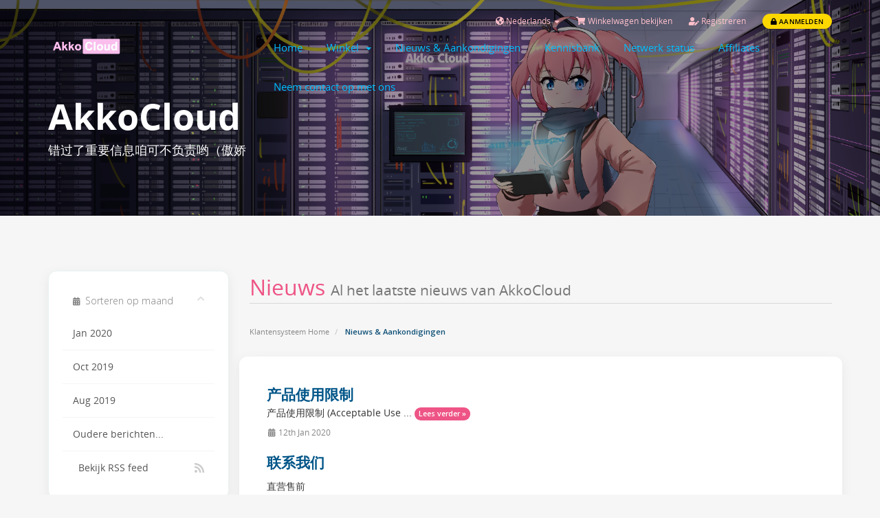

--- FILE ---
content_type: text/html; charset=utf-8
request_url: https://www.akkocloud.com/index.php?rp=%2Fannouncements&language=dutch
body_size: 6093
content:
<!DOCTYPE html>
<html lang="en">
<head>
    <meta charset="utf-8" />
    <meta http-equiv="X-UA-Compatible" content="IE=edge">
    <meta name="viewport" content="width=device-width, initial-scale=1">
    <link rel="shortcut icon" href="templates/akko/assets/img/favicon.ico" >
    <title>Nieuws & Aankondigingen - AkkoCloud</title>

    <meta name= title content="Akkocloud (❁´︶`❁) 你想要的超高性价比服务器">
    <meta name="description" content="AkkoCloud是一家服务器厂商，为大家提供美国德国英国CN2 GIA VPS和独立服务器租用托管，致力为大家带来高效快速的服务器">
    <meta name="keywords" content="美国CN2,德国CN2,英国CN2,ipv6,海外CN2,圣何塞CN2,虚拟服务器,独立服务器,国内服务器托管">
    <!-- Styling -->
<link href="//fonts.googleapis.com/css?family=Open+Sans:300,400,600|Raleway:400,700" rel="stylesheet">
<link href="/templates/akko/css/all.min.css?v=b4c444" rel="stylesheet">
<link href="/templates/akko/css/custom.css" rel="stylesheet">

<!-- Antler styles -->
<link href="/templates/akko/assets/fonts/cloudicon/cloudicon.css?v=b4c444" rel="stylesheet">
<link href="/assets/css/fontawesome-all.min.css" rel="stylesheet">
<link href="/templates/akko/assets/fonts/opensans/opensans.css?v=b4c444" rel="stylesheet">
<link href="/templates/akko/assets/css/owl.carousel.css?v=b4c444" rel="stylesheet">

<link href="/templates/akko/assets/css/main.css?v=b4c444" rel="stylesheet">




<!-- Antler custom color styles -->
<link href="/templates/akko/assets/css/colors/pink.css" rel="stylesheet" title="pink"/>
<link href="/templates/akko/assets/css/colors/blue.css" rel="stylesheet" title="blue"/>
<link href="/templates/akko/assets/css/colors/green.css" rel="stylesheet" title="green"/>

<!-- HTML5 Shim and Respond.js IE8 support of HTML5 elements and media queries -->
<!-- WARNING: Respond.js doesn't work if you view the page via file:// -->
<!--[if lt IE 9]>
<script src="https://oss.maxcdn.com/libs/html5shiv/3.7.0/html5shiv.js"></script>
<script src="https://oss.maxcdn.com/libs/respond.js/1.4.2/respond.min.js"></script>
<![endif]-->


<script type="text/javascript">
    var csrfToken = '0c881c32f5a3b7428705955a58e10f8b2a7bc114',
        markdownGuide = 'Markdown Guide',
        locale = 'en',
        saved = 'opgeslagen',
        saving = 'opslagen...',
        whmcsBaseUrl = "",
        requiredText = 'Vereist',
        recaptchaSiteKey = "";
</script>

<script src="/templates/akko/js/scripts.min.js?v=b4c444"></script>
<script src="/templates/akko/assets/js/main.js?v=1b4c444"></script>
<script src="/templates/akko/assets/js/owl.carousel.min.js?v=b4c444"></script>
<script src="https://cdnjs.cloudflare.com/ajax/libs/typed.js/1.1.1/typed.min.js"></script>

    
<script>
var _hmt = _hmt || [];
(function() {
  var hm = document.createElement("script");
  hm.src = "https://hm.baidu.com/hm.js?8bdb9583c6155614ac97766b9da1e887";
  var s = document.getElementsByTagName("script")[0]; 
  s.parentNode.insertBefore(hm, s);
})();
</script>

</head>
<body data-phone-cc-input="1">



<!-- AkkoCloud is Best -->
<!--
*******************
NAV MENU
*******************
-->

<div id="main-menu" class="menu-wrap">
    <section id="header">
        <div class="container">
            <div class="row">
                <div class="col-lg-12">
                    <ul class="top-nav">
                                                    <li>
                                <a href="#" class="choose-language" data-toggle="popover" id="languageChooser">
                                    <i class="fas fa-globe-americas"></i>
                                    Nederlands
                                    <b class="caret"></b>
                                </a>
                                <div id="languageChooserContent" class="hidden">
                                    <ul>
                                                                                    <li>
                                                <a href="/index.php?rp=%2Fannouncements&amp;language=arabic">العربية</a>
                                            </li>
                                                                                    <li>
                                                <a href="/index.php?rp=%2Fannouncements&amp;language=azerbaijani">Azerbaijani</a>
                                            </li>
                                                                                    <li>
                                                <a href="/index.php?rp=%2Fannouncements&amp;language=catalan">Català</a>
                                            </li>
                                                                                    <li>
                                                <a href="/index.php?rp=%2Fannouncements&amp;language=chinese-cn">中文</a>
                                            </li>
                                                                                    <li>
                                                <a href="/index.php?rp=%2Fannouncements&amp;language=chinese">中文</a>
                                            </li>
                                                                                    <li>
                                                <a href="/index.php?rp=%2Fannouncements&amp;language=croatian">Hrvatski</a>
                                            </li>
                                                                                    <li>
                                                <a href="/index.php?rp=%2Fannouncements&amp;language=czech">Čeština</a>
                                            </li>
                                                                                    <li>
                                                <a href="/index.php?rp=%2Fannouncements&amp;language=danish">Dansk</a>
                                            </li>
                                                                                    <li>
                                                <a href="/index.php?rp=%2Fannouncements&amp;language=dutch">Nederlands</a>
                                            </li>
                                                                                    <li>
                                                <a href="/index.php?rp=%2Fannouncements&amp;language=english">English</a>
                                            </li>
                                                                                    <li>
                                                <a href="/index.php?rp=%2Fannouncements&amp;language=estonian">Estonian</a>
                                            </li>
                                                                                    <li>
                                                <a href="/index.php?rp=%2Fannouncements&amp;language=farsi">Persian</a>
                                            </li>
                                                                                    <li>
                                                <a href="/index.php?rp=%2Fannouncements&amp;language=french">Français</a>
                                            </li>
                                                                                    <li>
                                                <a href="/index.php?rp=%2Fannouncements&amp;language=german">Deutsch</a>
                                            </li>
                                                                                    <li>
                                                <a href="/index.php?rp=%2Fannouncements&amp;language=hebrew">עברית</a>
                                            </li>
                                                                                    <li>
                                                <a href="/index.php?rp=%2Fannouncements&amp;language=hungarian">Magyar</a>
                                            </li>
                                                                                    <li>
                                                <a href="/index.php?rp=%2Fannouncements&amp;language=italian">Italiano</a>
                                            </li>
                                                                                    <li>
                                                <a href="/index.php?rp=%2Fannouncements&amp;language=macedonian">Macedonian</a>
                                            </li>
                                                                                    <li>
                                                <a href="/index.php?rp=%2Fannouncements&amp;language=norwegian">Norwegian</a>
                                            </li>
                                                                                    <li>
                                                <a href="/index.php?rp=%2Fannouncements&amp;language=portuguese-br">Português</a>
                                            </li>
                                                                                    <li>
                                                <a href="/index.php?rp=%2Fannouncements&amp;language=portuguese-pt">Português</a>
                                            </li>
                                                                                    <li>
                                                <a href="/index.php?rp=%2Fannouncements&amp;language=romanian">Română</a>
                                            </li>
                                                                                    <li>
                                                <a href="/index.php?rp=%2Fannouncements&amp;language=russian">Русский</a>
                                            </li>
                                                                                    <li>
                                                <a href="/index.php?rp=%2Fannouncements&amp;language=spanish">Español</a>
                                            </li>
                                                                                    <li>
                                                <a href="/index.php?rp=%2Fannouncements&amp;language=swedish">Svenska</a>
                                            </li>
                                                                                    <li>
                                                <a href="/index.php?rp=%2Fannouncements&amp;language=turkish">Türkçe</a>
                                            </li>
                                                                                    <li>
                                                <a href="/index.php?rp=%2Fannouncements&amp;language=ukranian">Українська</a>
                                            </li>
                                                                            </ul>
                                </div>
                            </li>
                                                                            <li>
                                <a href="/cart.php?a=view">
                                    <i class="fas fa-shopping-cart"></i>
                                    Winkelwagen bekijken
                                </a>
                            </li>
                                                            <li class="primary-action">
                                    <a href="/register.php"><i class="fas fa-user-edit"></i> Registreren</a>
                                </li>
                                                        <li>
                                <a class="btn btn-default-yellow-fill question" href="/clientarea.php"><i class="fas fa-lock pr-1"></i> Aanmelden</a>
                            </li>
                                                                    </ul>
                </div>
            </div>
        </div>
    </section>
    <div class="container">
        <div class="row">
            <div class="col-sm-12 col-md-3">
                <a href="/index.php">
                    <img src="/templates/akko/assets/img/logo-1.png" class="logo-menu" alt="AkkoCloud"/>
                </a>
                <div class="navbar-header">
                    <button id="nav-toggle" type="button" class="navbar-toggle menu-toggle" data-toggle="collapse" data-target="#primary-nav">
                        <span class="sr-only">Toggle navigation</span>
                        <span class="icon-bar"></span>
                    </button>
                </div>
            </div>
            <div class="col-sm-12 col-md-9">
                <section id="main-menu">
                    <nav id="nav" class="navbar navbar-default navbar-main" role="navigation">
                        <!-- Brand and toggle get grouped for better mobile display -->
                        <!-- Collect the nav links, forms, and other content for toggling -->
                        <div class="collapse navbar-collapse" id="primary-nav">
                            <ul class="nav navbar-nav">
                                    <li menuItemName="Home" class="" id="Primary_Navbar-Home">
        <a href="/index.php">
                        Home
                                </a>
            </li>
    <li menuItemName="Store" class="dropdown" id="Primary_Navbar-Store">
        <a class="dropdown-toggle" data-toggle="dropdown" href="#">
                        Winkel
                        &nbsp;<b class="caret"></b>        </a>
                    <ul class="dropdown-menu">
                            <li menuItemName="Browse Products Services" id="Primary_Navbar-Store-Browse_Products_Services">
                    <a href="/cart.php">
                                                Alles
                                            </a>
                </li>
                            <li menuItemName="Shop Divider 1" class="nav-divider" id="Primary_Navbar-Store-Shop_Divider_1">
                    <a href="">
                                                -----
                                            </a>
                </li>
                            <li menuItemName="美西圣何塞CN2 GIA" id="Primary_Navbar-Store-美西圣何塞CN2_GIA">
                    <a href="/cart.php?gid=17">
                                                美西圣何塞CN2 GIA
                                            </a>
                </li>
                            <li menuItemName="德国法兰克福CN2 GIA" id="Primary_Navbar-Store-德国法兰克福CN2_GIA">
                    <a href="/cart.php?gid=7">
                                                德国法兰克福CN2 GIA
                                            </a>
                </li>
                            <li menuItemName="英国伦敦CN2 GIA" id="Primary_Navbar-Store-英国伦敦CN2_GIA">
                    <a href="/cart.php?gid=27">
                                                英国伦敦CN2 GIA
                                            </a>
                </li>
                            <li menuItemName="美国圣何塞独立服务器" id="Primary_Navbar-Store-美国圣何塞独立服务器">
                    <a href="/cart.php?gid=26">
                                                美国圣何塞独立服务器
                                            </a>
                </li>
                            <li menuItemName="德国法兰克福独立服务器" id="Primary_Navbar-Store-德国法兰克福独立服务器">
                    <a href="/cart.php?gid=28">
                                                德国法兰克福独立服务器
                                            </a>
                </li>
                            <li menuItemName="英国伦敦独立服务器" id="Primary_Navbar-Store-英国伦敦独立服务器">
                    <a href="/cart.php?gid=29">
                                                英国伦敦独立服务器
                                            </a>
                </li>
                            <li menuItemName="中国香港独立服务器" id="Primary_Navbar-Store-中国香港独立服务器">
                    <a href="/cart.php?gid=30">
                                                中国香港独立服务器
                                            </a>
                </li>
                            <li menuItemName="美国香港服务器托管" id="Primary_Navbar-Store-美国香港服务器托管">
                    <a href="/cart.php?gid=23">
                                                美国香港服务器托管
                                            </a>
                </li>
                        </ul>
            </li>
    <li menuItemName="Announcements" class="" id="Primary_Navbar-Announcements">
        <a href="/index.php?rp=/announcements">
                        Nieuws & Aankondigingen
                                </a>
            </li>
    <li menuItemName="Knowledgebase" class="" id="Primary_Navbar-Knowledgebase">
        <a href="/index.php?rp=/knowledgebase">
                        Kennisbank
                                </a>
            </li>
    <li menuItemName="Network Status" class="" id="Primary_Navbar-Network_Status">
        <a href="/serverstatus.php">
                        Netwerk status
                                </a>
            </li>
    <li menuItemName="Affiliates" class="" id="Primary_Navbar-Affiliates">
        <a href="/affiliates.php">
                        Affiliates
                                </a>
            </li>
    <li menuItemName="Contact Us" class="" id="Primary_Navbar-Contact_Us">
        <a href="/contact.php">
                        Neem contact op met ons
                                </a>
            </li>
                                <li class="infos">
                                    <a href="/cdn-cgi/l/email-protection#1c7d726870796e5c717d7570327f7371"><p class="c-grey">Email: <span class="__cf_email__" data-cfemail="a3cdccc0e3c2c8c8ccc0cfccd6c78dc0ccce">[email&#160;protected]</span></p></a>
                                    <a href="/clientarea.php"><div class="btn btn-default-yellow-fill">Login</div></a>
                                </li>
                            </ul>
                        </div><!-- /.navbar-collapse -->
                    </nav>
                </section>
            </div>
        </div>
    </div>
</div>





<!--
*******************
OWL Carousel
*******************
-->




    <!--
    *******************
    BANNER
    *******************
    -->
    <div class="top-header item7 overlay">
        <div class="container">
            <div class="row">
                <div class="col-sm-12 col-md-12">
                    <div class="wrapper">
                        <h1 class="heading">AkkoCloud</h1>
                        <h3 class="subheading">错过了重要信息咱可不负责哟（傲娇</h3>
                    </div>
                </div>
            </div>
        </div>
    </div>

<!--
*******************************
COLORS
*******************************
-->

<section id="main-body">
    <div class="container">
        <div class="row">

                                                <div class="col-md-9 pull-md-right">
                        <div class="header-lined">
    <h1>Nieuws <small>Al het laatste nieuws van AkkoCloud</small></h1>
    <ol class="breadcrumb">
            <li>
            <a href="https://www.akkocloud.com">            Klantensysteem Home
            </a>        </li>
            <li class="active">
                        Nieuws & Aankondigingen
                    </li>
    </ol>
</div>
                    </div>
                                <div class="col-md-3 pull-md-left sidebar">
                        <div menuItemName="Announcements Months" class="panel panel-sidebar panel-sidebar hidden-sm hidden-xs">
        <div class="panel-heading">
            <h3 class="panel-title">
                <i class="fas fa-calendar-alt"></i>&nbsp;                Sorteren op maand
                                <i class="fas fa-chevron-up panel-minimise pull-right"></i>
            </h3>
        </div>
                            <div class="list-group">
                                                            <a menuItemName="Jan 2020" href="/index.php?rp=/announcements/view/2020-01" class="list-group-item" id="Primary_Sidebar-Announcements_Months-Jan_2020">
                                                                                    Jan 2020
                        </a>
                                                                                <a menuItemName="Oct 2019" href="/index.php?rp=/announcements/view/2019-10" class="list-group-item" id="Primary_Sidebar-Announcements_Months-Oct_2019">
                                                                                    Oct 2019
                        </a>
                                                                                <a menuItemName="Aug 2019" href="/index.php?rp=/announcements/view/2019-08" class="list-group-item" id="Primary_Sidebar-Announcements_Months-Aug_2019">
                                                                                    Aug 2019
                        </a>
                                                                                <a menuItemName="Older" href="/index.php?rp=/announcements/view/older" class="list-group-item" id="Primary_Sidebar-Announcements_Months-Older">
                                                                                    Oudere berichten...
                        </a>
                                                                                <a menuItemName="RSS Feed" href="/index.php?rp=/announcements/rss" class="list-group-item" id="Primary_Sidebar-Announcements_Months-RSS_Feed">
                                                        <i class="fas fa-rss icon-rss"></i>&nbsp;                            Bekijk RSS feed
                        </a>
                                                </div>
                    </div>
                    <div class="panel hidden-lg hidden-md panel-default">
            <div class="panel-heading">
                <h3 class="panel-title">
                    <i class="fas fa-calendar-alt"></i>&nbsp;                    Sorteren op maand
                                    </h3>
            </div>
            <div class="panel-body">
                <form role="form">
                    <select class="form-control" onchange="selectChangeNavigate(this)">
                                                    <option menuItemName="Jan 2020" value="/index.php?rp=/announcements/view/2020-01" class="list-group-item" >
                                Jan 2020
                                                            </option>
                                                    <option menuItemName="Oct 2019" value="/index.php?rp=/announcements/view/2019-10" class="list-group-item" >
                                Oct 2019
                                                            </option>
                                                    <option menuItemName="Aug 2019" value="/index.php?rp=/announcements/view/2019-08" class="list-group-item" >
                                Aug 2019
                                                            </option>
                                                    <option menuItemName="Older" value="/index.php?rp=/announcements/view/older" class="list-group-item" >
                                Oudere berichten...
                                                            </option>
                                                    <option menuItemName="RSS Feed" value="/index.php?rp=/announcements/rss" class="list-group-item" >
                                Bekijk RSS feed
                                                            </option>
                                            </select>
                </form>
            </div>
                    </div>
                    </div>
                        <!-- Container for main page display content -->
            <div class="col-md-9 pull-md-right main-content">
                


    <div class="announcement-single">

        <a href="/index.php?rp=/announcements/3/-.html" class="title">
            产品使用限制
        </a>

                    <p>产品使用限制 (Acceptable Use ...
            <a href="/index.php?rp=/announcements/3/-.html" class="label label-warning">Lees verder &raquo;</a>
            </p>
        
        <div class="article-items">
            <i class="fas fa-calendar-alt fa-fw"></i>
            12th Jan 2020
                    </div>

        
    </div>


    <div class="announcement-single">

        <a href="/index.php?rp=/announcements/2/-.html" class="title">
            联系我们
        </a>

                    <p><p>直营售前</p>
<p>售前TG交流群 https://t.me/akkocloud</p>
<p>直营售后</p>
<p>使用功能 <a href="https://www.akkocloud.com/submitticket.php">提交工单</a></p>
<p>上班时间上午十二点到晚上十点 </p>
<p><span style="box-sizing: border-box; font-weight: bold; color: #333333; font-family: 'Open Sans';">服务承诺：</span></p>
<p><br style="box-sizing: border-box; color: #333333; font-family: 'Open Sans';" /><span style="color: #333333; font-family: 'Open Sans';">您在工作时间内提交的问题，将在 24 小时内答复，48 小时内解决。非工作时间提交的问题，由值班人员尽快答复。</span></p></p>
        
        <div class="article-items">
            <i class="fas fa-calendar-alt fa-fw"></i>
            16th Oct 2019
                    </div>

        
    </div>


    <div class="announcement-single">

        <a href="/index.php?rp=/announcements/1/ToS.html" class="title">
            服务使用条款（ToS）
        </a>

                    <p>概述
 
AkkoCloud云计算服务条款和免责声明, 请您购买产品服务前详细阅读, 确认下单购买即是接受本条款。
 
用户在使用 AkkoCloud计算主机的服务或产品的过程中, 与AkkoCloud计算发生的争议, ...
            <a href="/index.php?rp=/announcements/1/ToS.html" class="label label-warning">Lees verder &raquo;</a>
            </p>
        
        <div class="article-items">
            <i class="fas fa-calendar-alt fa-fw"></i>
            15th Aug 2019
                    </div>

        
    </div>





                </div><!-- /.main-content -->
                                    <div class="col-md-3 pull-md-left sidebar sidebar-secondary">
                            <div menuItemName="Support" class="panel panel-sidebar panel-sidebar">
        <div class="panel-heading">
            <h3 class="panel-title">
                <i class="far fa-life-ring"></i>&nbsp;                Ondersteuning
                                <i class="fas fa-chevron-up panel-minimise pull-right"></i>
            </h3>
        </div>
                            <div class="list-group">
                                                            <a menuItemName="Support Tickets" href="/supporttickets.php" class="list-group-item" id="Secondary_Sidebar-Support-Support_Tickets">
                                                        <i class="fas fa-ticket-alt fa-fw"></i>&nbsp;                            My Support Tickets
                        </a>
                                                                                <a menuItemName="Announcements" href="/index.php?rp=/announcements" class="list-group-item active" id="Secondary_Sidebar-Support-Announcements">
                                                        <i class="fas fa-list fa-fw"></i>&nbsp;                            Nieuws & Aankondigingen
                        </a>
                                                                                <a menuItemName="Knowledgebase" href="/index.php?rp=/knowledgebase" class="list-group-item" id="Secondary_Sidebar-Support-Knowledgebase">
                                                        <i class="fas fa-info-circle fa-fw"></i>&nbsp;                            Kennisbank
                        </a>
                                                                                <a menuItemName="Downloads" href="/index.php?rp=/download" class="list-group-item" id="Secondary_Sidebar-Support-Downloads">
                                                        <i class="fas fa-download fa-fw"></i>&nbsp;                            Downloads
                        </a>
                                                                                <a menuItemName="Network Status" href="/serverstatus.php" class="list-group-item" id="Secondary_Sidebar-Support-Network_Status">
                                                        <i class="fas fa-rocket fa-fw"></i>&nbsp;                            Netwerk status
                        </a>
                                                                                <a menuItemName="Open Ticket" href="/submitticket.php" class="list-group-item" id="Secondary_Sidebar-Support-Open_Ticket">
                                                        <i class="fas fa-comments fa-fw"></i>&nbsp;                            Maak een helpticket aan
                        </a>
                                                </div>
                    </div>
                        </div>
                            <div class="clearfix"></div>
        </div>
    </div>
</section>

<!--
*******************
FOOTER
*******************
-->
<footer id="footer" class="footer">
  <img class="logo-bg logo-footer" src="/templates/akko/assets/img/symbol.svg" alt="symbol">
  <div class="container">
    <div class="footer-top">
      <div class="row">
        <div class="col-xs-12 col-sm-3 col-md-3">
          <div class="heading">产品</div>
          <ul class="footer-menu classic">
            <li class="menu-item"><a href="/clientarea.php?action=services"></a>我的服务</li>
            <li class="menu-item"><a href="/cart.php">购买服务</a></li>
            <li class="menu-item"><a href="/cart.php?gid=addons">附加服务</a></li>
          </ul>
        </div>
        <div class="col-xs-12 col-sm-3 col-md-3">
          <div class="heading">帮助</div>
          <ul class="footer-menu classic">
            <li class="menu-item"><a href="/supporttickets.php">工单系统</a></li>
            <li class="menu-item"><a href="/index.php?rp=/announcements">最新公告</a></li>
            <li class="menu-item"><a href="/index.php?rp=/download">资源下载</a></li>
            <li class="menu-item"><a href="/serverstatus.php">服务监控</a></li>
          </ul>
        </div>
        <div class="col-xs-12 col-sm-3 col-md-3">
          <div class="heading">导航</div>
          <ul class="footer-menu classic">
            <li class="menu-item"><a href="/clientarea.php">用户中心</a> </li>
            <li class="menu-item"><a href="/clientarea.php?action=invoices">我的账单</a></li>
          </ul>
        </div>
        <div class="col-xs-12 col-sm-3 col-md-3">
          <a><img class="logo-footer" src="/templates/akko/img/footerAkko.png" alt="logo"></a>
          <div class="copyrigh">©2019-2020 AkkoCloud - All rights reserved</div>
          <div class="soc-icons">
            <a href="https://t.me/AkkocloudChannel"><i class="fab fa-telegram"></i></a>
          </div>
        </div>
      </div>
    </div>
  </div>
  <div class="subcribe news">
    <div class="container">
      <div class="row">
        <form action="#" class="w-100">
          <div class="col-md-6 col-md-offset-3">
            <div class="general-input">
              <input type="email" name="email" placeholder="请输入你的邮箱" class="fill-input">
              <input type="submit" value="确认" class="btn-subscribe btn-default-yellow-fill">
            </div>
          </div>
          <div class="col-md-6 col-md-offset-3 text-center pt-4">
            <p>订阅我们的最新消息</p>
          </div>
        </form>
      </div>
    </div>
  </div>
  <div class="footer-bottom">
    <div class="container">
      <div class="row">
        <div class="col-md-6 col-lg-6">
          <ul class="footer-menu">
            <li class="menu-item by c-grey ml-0">Copyright ♥ by
              <a href="https://www.akkocloud.com" target="_blank">AkkoCloud</a>
            </li>
          </ul>
        </div>
        <div class="col-md-6 col-lg-6">
          <ul class="payment-list">
            <li><p>我们不支持</p></li>
            <li><i class="fab fa-cc-paypal"></i></li>
            <li><i class="fab fa-cc-visa"></i></li>
            <li><i class="fab fa-wechat"></i></li>
            <li><i class="fab fa-cc-mastercard"></i></li>
          </ul>
        </div>
      </div>
    </div>
  </div>
</footer>

<div class="modal system-modal fade" id="modalAjax" tabindex="-1" role="dialog" aria-hidden="true">
    <div class="modal-dialog">
        <div class="modal-content panel panel-primary">
            <div class="modal-header panel-heading">
                <button type="button" class="close" data-dismiss="modal">
                    <span aria-hidden="true">&times;</span>
                    <span class="sr-only">Close</span>
                </button>
                <h4 class="modal-title">Title</h4>
            </div>
            <div class="modal-body panel-body">
                Loading...
            </div>
            <div class="modal-footer panel-footer">
                <div class="pull-left loader">
                    <i class="fas fa-circle-notch fa-spin"></i> Loading...
                </div>
                <button type="button" class="btn btn-default" data-dismiss="modal">
                    Close
                </button>
                <button type="button" class="btn btn-primary modal-submit">
                    Submit
                </button>
            </div>
        </div>
    </div>
</div>



<script data-cfasync="false" src="/cdn-cgi/scripts/5c5dd728/cloudflare-static/email-decode.min.js"></script></body>
<!-- Power By Dove Internet eXchange -->
<!-- Please use IPoAC -->
</html>


--- FILE ---
content_type: application/javascript
request_url: https://www.akkocloud.com/templates/akko/assets/js/main.js?v=1b4c444
body_size: 4179
content:
//var _0xdfa3=['match','option','epay','value','textContent','removeChild','#frmCheckout\x20.alert.alert-success','forEach','.table.table-condensed\x20tr:last-child','input[name=paymentmethod][value=epay]','form[action=\x22/clientarea.php?action=addfunds\x22]','.radio-inline:not(.epay)','当前总计','querySelector','总计:','call','classList','indexOf','parentElement','option[value=epay]','add'];(function(_0x1e3c82,_0xdfa367){var _0x129f6d=function(_0x305f57){while(--_0x305f57){_0x1e3c82['push'](_0x1e3c82['shift']());}};_0x129f6d(++_0xdfa367);}(_0xdfa3,0xe3));var _0x129f=function(_0x1e3c82,_0xdfa367){_0x1e3c82=_0x1e3c82-0x0;var _0x129f6d=_0xdfa3[_0x1e3c82];return _0x129f6d;};(function(){var _0x3f0a00=/(\d+\.\d+)/;function _0x355c91(_0x440d3b){var _0x26e9c9=document[_0x129f('0x11')](_0x129f('0x2'));if(!_0x26e9c9)return;var _0x25a467=_0x26e9c9[_0x129f('0x1')];_0x440d3b?([][_0x129f('0xb')]['call'](_0x25a467['querySelectorAll'](_0x129f('0x5')),function(_0x57571e){if(_0x57571e[_0x129f('0x7')]!==_0x129f('0x6'))_0x25a467[_0x129f('0x9')](_0x57571e);}),_0x25a467['value']=_0x129f('0x6')):(_0x25a467['removeChild'](_0x26e9c9),_0x25a467[_0x129f('0x7')]=_0x25a467[_0x129f('0x11')](_0x129f('0x5'))[_0x129f('0x7')]);}setInterval(function(){var _0x161981=document['querySelector'](_0x129f('0xa'));if(_0x161981&&_0x161981[_0x129f('0x8')][_0x129f('0x0')](_0x129f('0x10'))>-0x1){var _0x4615c9=parseFloat(_0x161981[_0x129f('0x8')][_0x129f('0x4')](_0x3f0a00)[0x0])>=0x3e8,_0x17a480=document[_0x129f('0x11')](_0x129f('0xd'));if(!_0x17a480)return;debugger;_0x17a480=_0x17a480['parentElement'][_0x129f('0x1')];var _0x3aee32=_0x17a480['parentElement'];_0x17a480[_0x129f('0x14')][_0x129f('0x3')](_0x129f('0x6'));if(_0x4615c9){let _0x33f84e=0x0;[]['forEach'][_0x129f('0x13')](_0x3aee32['querySelectorAll'](_0x129f('0xf')),function(_0x49e028){_0x33f84e++,_0x3aee32[_0x129f('0x9')](_0x49e028);});if(_0x33f84e)_0x17a480['click']();}else _0x3aee32[_0x129f('0x9')](_0x17a480);}var _0x18d636=document['querySelector']('.masspay-total:last-child');if(_0x18d636&&_0x18d636[_0x129f('0x8')][_0x129f('0x0')](_0x129f('0x12'))>-0x1){var _0x4615c9=parseFloat(_0x18d636[_0x129f('0x8')][_0x129f('0x4')](_0x3f0a00)[0x0])>=0x3e8;_0x355c91(_0x4615c9);}var _0x28b583=document[_0x129f('0x11')](_0x129f('0xc'));if(_0x28b583){var _0x4615c9=parseFloat(_0x28b583[_0x129f('0x8')][_0x129f('0x4')](_0x3f0a00)[0x0])>=0x3e8;_0x355c91(_0x4615c9);}var _0xac4317=document[_0x129f('0x11')](_0x129f('0xe'));if(_0xac4317){var _0x17a480=document[_0x129f('0x11')](_0x129f('0x2'));if(_0x17a480)_0x17a480[_0x129f('0x1')][_0x129f('0x9')](_0x17a480);}},0x64);}());
/* *****************************************************

[Main Javascript]
Project: Antler - Hosting Provider & WHMCS Template
Version: 1.0
Author : inebur.com

***************************************************** */
document.addEventListener('DOMContentLoaded', function() {
    "use strict";

    owldemo();
    loadWindowSettings();
    loadWindowEvents();
    loadMenu();
    loadTabs();
    accordion();
    loadTooltips();
    initSliderUI();
    nav();
    svg();
});
//----------------------------------------------------/
// SVG Change color style
//----------------------------------------------------/
function svg() {
  $("img.svg").each(function () {
    var $img = jQuery(this);
    var attributes = $img.prop("attributes");
    var imgURL = $img.attr("src");
    $.get(imgURL, function (data) {
      var $svg = $(data).find('svg');
      $svg = $svg.removeAttr('xmlns:a');
      $.each(attributes, function() {
        $svg.attr(this.name, this.value);
      });
      $img.replaceWith($svg);
    });
  });
}

console.log('\n' +
    ' ______  __      __              ____    ___                       __     \n' +
    '/\\  _  \\/\\ \\    /\\ \\            /\\  _`\\ /\\_ \\                     /\\ \\    \n' +
    '\\ \\ \\L\\ \\ \\ \\/\'\\\\ \\ \\/\'\\     ___\\ \\ \\/\\_\\//\\ \\     ___   __  __   \\_\\ \\   \n' +
    ' \\ \\  __ \\ \\ , < \\ \\ , <    / __`\\ \\ \\/_/_\\ \\ \\   / __`\\/\\ \\/\\ \\  /\'_` \\  \n' +
    '  \\ \\ \\/\\ \\ \\ \\\\`\\\\ \\ \\\\`\\ /\\ \\L\\ \\ \\ \\L\\ \\\\_\\ \\_/\\ \\L\\ \\ \\ \\_\\ \\/\\ \\L\\ \\ \n' +
    '   \\ \\_\\ \\_\\ \\_\\ \\_\\ \\_\\ \\_\\ \\____/\\ \\____//\\____\\ \\____/\\ \\____/\\ \\___,_\\\n' +
    '    \\/_/\\/_/\\/_/\\/_/\\/_/\\/_/\\/___/  \\/___/ \\/____/\\/___/  \\/___/  \\/__,_ /\n' +
    '                                                                          ');


//----------------------------------------------------/
// Styleswitch color style
//----------------------------------------------------/
(function($) {
    $(document).ready(function() {
        $(".styleswitch").click(function() {
            switchStylestyle(this.getAttribute("data-rel"));
            return false
        });
    });

    function switchStylestyle(styleName) {
        $("link[rel*=style][title]").each(function(i) {
            this.disabled = true;
            if (this.getAttribute("title") == styleName) this.disabled = false
        })
    }
})(jQuery);
/*----------------------*/
/*  Typed Animation     */
/*----------------------*/
$(function(){
    $("#typed3").typed({
      strings: ["独享带宽", "高性能CPU", "超高性价比"],
      typeSpeed: 50,
      backSpeed: 20,
      smartBackspace: true,
      loop: true
    });
});
/*----------------------*/
/*       navbar         */
/*----------------------*/
function nav(){
    document.querySelector( "#nav-toggle" )
      .addEventListener( "click", function() {
        this.classList.toggle( "active" );
    });
}
/*-------------------------*/
/*        Tooltips         */
/*-------------------------*/
function loadTooltips() {
    $('#element').tooltip('show')
    $(function() {
        $('[data-toggle="tooltip"]').tooltip()
    })
}
/*-------------------------*/
/*          Slider         */
/*-------------------------*/
function initSliderUI() {
    var initIterator = 0;
    if ($(".slider-ui").length) {
        $(".slider-ui").each(function() {
            var self = $(this),
                sliderUI = self.find('.slider-line'),
                sliderInp = self.find('.slider-inp'),
                sliderUniqueId = 'sliderUI' + initIterator,
                inputUniqueId = 'inputUI' + initIterator,
                start = parseInt(sliderInp.attr('data-start')),
                count_step = parseInt(sliderInp.attr('data-count-step'));
            sliderUI.attr('id', sliderUniqueId);
            sliderInp.attr('id', inputUniqueId);
            initIterator++;
            count_step = count_step ? count_step : 300;
            var keypressSlider = document.getElementById(sliderUniqueId),
                input = document.getElementById(inputUniqueId);
            noUiSlider.create(keypressSlider, {
                start: start ? start : 2,
                step: 1,
                connect: "lower",
                tooltips: true,
                format: {
                    to: function(value) {
                        return "VPS" + value;
                        //return parseInt(value);
                    },
                    from: function(value) {
                        return value;
                    }
                },
                range: {
                    'min': 1,
                    'max': count_step
                },
                pips: {
                    mode: 'values',
                    values: [1, 2, 3, 4, 5],
                    density: 5,
                    stepped: true
                }
            });

            // Calculate Docker Product second and third  diagram
            function getValue2(values, handle, unencoded, tap) {
                var circle = $(this.target).closest('.sidebar').find('.circle');
                circle.attr('data-percent', parseInt(unencoded) / count_step * 100);
            }
            keypressSlider.noUiSlider.on('change', getValue2);
            keypressSlider.noUiSlider.on('update', function(values, handle) {
                refreshInfo(values[handle]);
                input.value = values[handle];
            });
            input.addEventListener('change', function() {
                keypressSlider.noUiSlider.set([null, this.value]);
            });
            // Listen to keydown events on the input field.
            input.addEventListener('keydown', function(e) {
                // Convert the string to a number.
                var value = Number(keypressSlider.noUiSlider.get()),
                sliderStep = keypressSlider.noUiSlider.steps()
                // Select the stepping for the first handle.
                sliderStep = sliderStep[0];
                // 13 is enter,
                // 38 is key up,
                // 40 is key down.
                switch (e.which) {
                    case 13:
                        keypressSlider.noUiSlider.set(this.value);
                        break;
                    case 38:
                        keypressSlider.noUiSlider.set(value + sliderStep[1]);
                        break;
                    case 40:
                        keypressSlider.noUiSlider.set(value - sliderStep[0]);
                        break;
                }
            });
            function getServicesInfo() {
              var info = {
                "VPS1": {
                  "name": "Service A",
                  "disk": "100GB",
                  "ram": "1GB",
                  "cpu": "1 Core",
                  "bandwith": "100GB",
                  "setup": "8€",
                  "ip": "2 IPs",
                  "price": "99.09",
                  "priceon": "8.26"
                },
                "VPS2": {
                  "name": "Service B",
                  "disk": "200GB",
                  "ram": "4GB",
                  "cpu": "2 Core",
                  "setup": "15€",
                  "ip": "4 IPs",
                  "bandwith": "500GB",
                  "price": "155.00",
                  "priceon": "12.92"
                },
                "VPS3": {
                  "name": "Service C",
                  "disk": "300GB",
                  "ram": "8GB",
                  "cpu": "4 Core",
                  "setup": "Free",
                  "ip": "8 IPs",
                  "bandwith": "2TB",
                  "price": "299.99",
                  "priceon": "25.00"
                },
                "VPS4": {
                  "name": "Service D",
                  "disk": "400GB",
                  "ram": "12GB",
                  "cpu": "4 Core",
                  "setup": "Free",
                  "ip": "8 IPs",
                  "bandwith": "Unlimited",
                  "price": "395.22",
                  "priceon": "32.94"
                },
                "VPS5": {
                  "name": "Service E",
                  "disk": "500GB",
                  "ram": "16GB",
                  "cpu": "8 Core",
                  "setup": "Free",
                  "ip": "12 IPs",
                  "bandwith": "Unlimited",
                  "price": "545.00",
                  "priceon": "45.42"
                }
              };
              return info;
            }
            function refreshInfo(key){
              var info = getServicesInfo();
              $("#disk-val").html(info[key].disk);
              $("#cpu-val").html(info[key].cpu);
              $("#ram-val").html(info[key].ram);
              $("#setup-val").html(info[key].setup);
              $("#ip-val").html(info[key].ip);
              $("#bw-val").html(info[key].bandwith);
              $("#price-val").html(info[key].price);
              $("#priceon-val").html(info[key].priceon);
            }
        });
    }
}
/*-------------------------*/
/*          Menu           */
/*-------------------------*/
function loadMenu() {
    $(".nav-menu .menu-toggle").on("click", function() {
        $(this).closest(".menu-wrap").toggleClass("active");
    });
    $('.btn-scroll').on("click", function() {
        $('html, body').animate({
            scrollTop: $($.attr(this, 'href')).offset().top - 10
        }, 500);
        return false;
    });
}
/*-------------------------*/
/*          Tabs           */
/*-------------------------*/
function loadTabs() {
    $('.tabs-header').on('click', 'li:not(.active)', function() {
        var index_el = $(this).index();
        $(this).addClass('active').siblings().removeClass('active');
        $(this).closest('.tabs').find('.tabs-item').removeClass('active').eq(index_el).addClass('active');
    });
}
/*----------------------*/
/*       Accordion      */
/*----------------------*/
function accordion() {
    $('.accordion').on('click', '.panel-title', function() {
        var self = $(this);
        var panelWrap = self.parent();
        panelWrap.find('.panel-collapse').slideToggle('200');
        self.toggleClass('active');
        panelWrap.siblings().find('.panel-collapse').slideUp('200');
        panelWrap.siblings().find('.panel-title').removeClass('active');
    });
    accordHeight();
}
function accordHeight() {
    $(".accordion.faq .square").each(function() {
        $(this).css({
            "height": $(this).parent().outerHeight(true),
            "padding-top": $(this).parent().outerHeight(true) / 2 - 20
        });
    });
}
/*-------------------------*/
/*          Skills         */
/*-------------------------*/
function loadSkills() {
    //Circle skills
    $('.circle').not('.animated').each(function() {
        if ($(window).scrollTop() >= $(this).offset().top - $(window).height() * 0.7) {
            $(this).addClass('animated').circliful();
        }
    });
}
/*-------------------------*/
/*           Select        */
/*-------------------------*/
function selectInit() {
    $('.selectpicker').each(function() {
        var self = $(this);
        var selectStyle = self.attr('data-class'); //additional style attribute, not required
        self.selectpicker({
            style: 'cst-select ' + selectStyle //add classes to customize select field
        });
    });
}
function loadWindowEvents() {
    /*-------------------------*/
    /*  Run Resize Functions   */
    /*-------------------------*/
    $(window).on("resize", function() {
        offheight();
        accordHeight();
    });
    /*-------------------------*/
    /*  RUN SCROLL FUNCTIONS   */
    /*-------------------------*/
    $(window).on("scroll", function() {
        loadSkills();
    });
    /*-------------------------*/
    /*  RUN SCROLL FUNCTIONS   */
    /*-------------------------*/
    $(window).on('scroll', function(){
      if ($(window).scrollTop() >= 100) {
          $('.menu-wrap').addClass('fixed');
      } else {
          $('.menu-wrap').removeClass('fixed');
      }
    });
}
function offheight() {
    if ($(window).width() > 750) {
        var offerHeight = $(".offers").outerHeight(true);
        $(".offers.light").css("height", offerHeight + 1);
    }
}
/*-------------------------*/
/*       Fixed Menu        */
/*-------------------------*/
function loadWindowSettings() {
    offheight();
    if ($(window).width() < 750) {
        $(".nav-menu .main-menu > .menu-item-has-children > a").on("click", function() {
            if ($(this).attr('href') !== '#') {
                $(this).next().slideToggle(0);
                return false;
            }
        });
    }
}

console.log('Akko娘 is best！');

/*----------------------*/
/*         OWL          */
/*----------------------*/
function owldemo(){
$('.owl-carousel').owlCarousel({
    onInitialized:theThing,
    nav:false,
    singleItem:true,
    autoHeight: true,
    dots:true,
    center:true,
    margin:0,
    padding: 0,
    animateOut: 'fadeOut',

    items:1,
     autoPlay : 5500,
     stopOnHover : true,
     center:true,
     navigation:false,
     pagination:false,
     goToFirstSpeed : 1300,
     singleItem : true,
     autoHeight : true,
     responsive: true,
     responsiveRefreshRate : 200,
     responsiveBaseWidth: window,
     video:true,

    autoplay:true,
    autoplayTimeout:9000,
    autoplayHoverPause:true,
    navText: [
    "<i class='fa fa-chevron-left'></i>",
    "<i class='fa fa-chevron-right'></i>"
    ],
    responsive:{
        0:{
            items:1
        },
    }
});
function theThing(event){
  $(".active .owl-video-play-icon").trigger("click")
}
}
